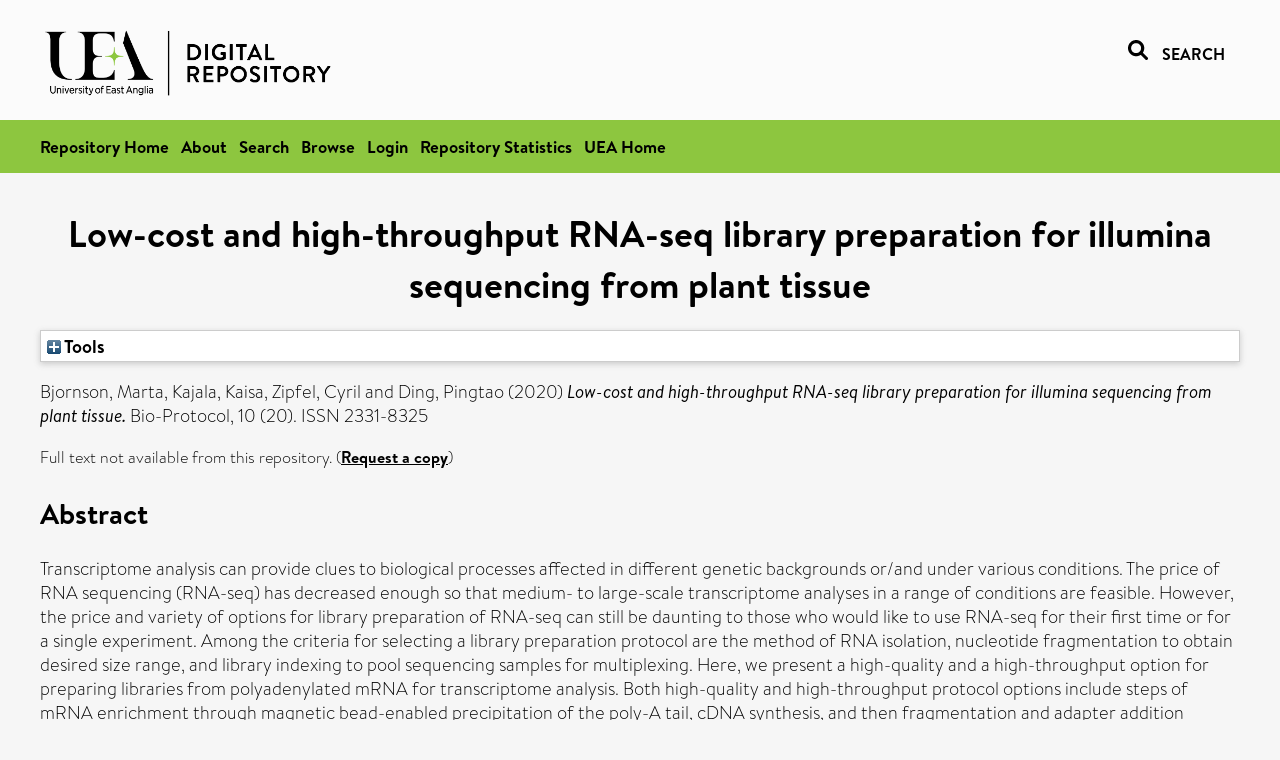

--- FILE ---
content_type: text/html; charset=utf-8
request_url: https://ueaeprints.uea.ac.uk/id/eprint/79993/
body_size: 28636
content:
<!DOCTYPE html PUBLIC "-//W3C//DTD XHTML 1.0 Transitional//EN" "http://www.w3.org/TR/xhtml1/DTD/xhtml1-transitional.dtd">
<html xmlns="http://www.w3.org/1999/xhtml" lang="en">
<head>

    <title> Low-cost and high-throughput RNA-seq library preparation for illumina sequencing from plant tissue  - UEA Digital Repository</title>
    <link rel="icon" href="/favicon.ico" type="image/x-icon" />
    <link rel="shortcut icon" href="/favicon.ico" type="image/x-icon" />
    <link rel="Top" href="https://ueaeprints.uea.ac.uk/" />
    <link rel="Search" href="https://ueaeprints.uea.ac.uk/cgi/facet/simple2" />
    <meta name="eprints.eprintid" content="79993" />
<meta name="eprints.rev_number" content="14" />
<meta name="eprints.eprint_status" content="archive" />
<meta name="eprints.userid" content="9862" />
<meta name="eprints.source" content="pure" />
<meta name="eprints.dir" content="disk0/00/07/99/93" />
<meta name="eprints.datestamp" content="2021-05-13 16:20:25" />
<meta name="eprints.lastmod" content="2025-10-17 23:52:06" />
<meta name="eprints.status_changed" content="2021-05-13 16:20:25" />
<meta name="eprints.type" content="article" />
<meta name="eprints.metadata_visibility" content="show" />
<meta name="eprints.creators_name" content="Bjornson, Marta" />
<meta name="eprints.creators_name" content="Kajala, Kaisa" />
<meta name="eprints.creators_name" content="Zipfel, Cyril" />
<meta name="eprints.creators_name" content="Ding, Pingtao" />
<meta name="eprints.creators_id" content="ucw07gwu" />
<meta name="eprints.title" content="Low-cost and high-throughput RNA-seq library preparation for illumina sequencing from plant tissue" />
<meta name="eprints.ispublished" content="pub" />
<meta name="eprints.divisions" content="TSL" />
<meta name="eprints.keywords" content="arabidopsis thaliana,multiplexing,plant,rna-seq,tagmentation,transcriptomics,neuroscience(all),biochemistry, genetics and molecular biology(all),immunology and microbiology(all),plant science ,/dk/atira/pure/subjectarea/asjc/2800" />
<meta name="eprints.note" content="Funding Information: MB acknowledges the support from the European Union’s Horizon 2020 Research and Innovation Program under Marie Skłodowska-Curie Actions (grant agreement: 703954). KK acknowledges the support from the European Union’s Horizon 2020 Research and Innovation Program under Marie Skłodowska-Curie Reintegration fellowship (grant agreement: 790057). Research in the CZ laboratory is supported by the Gatsby Charitable Foundation, the University of Zurich, the European Research Council (grant agreement: 773153) and the Swiss National Science Foundation (grant agreement: 31003A_182625). PD acknowledges the support from the European Union’s Horizon 2020 Research and Innovation Program under Marie. Skłodowska-Curie Actions (grant agreement: 656243) and a Future Leader Fellowship from the Biotechnology and Biological Sciences Research Council (grant agreement: BB/R012172/1)." />
<meta name="eprints.abstract" content="Transcriptome analysis can provide clues to biological processes affected in different genetic backgrounds or/and under various conditions. The price of RNA sequencing (RNA-seq) has decreased enough so that medium- to large-scale transcriptome analyses in a range of conditions are feasible. However, the price and variety of options for library preparation of RNA-seq can still be daunting to those who would like to use RNA-seq for their first time or for a single experiment. Among the criteria for selecting a library preparation protocol are the method of RNA isolation, nucleotide fragmentation to obtain desired size range, and library indexing to pool sequencing samples for multiplexing. Here, we present a high-quality and a high-throughput option for preparing libraries from polyadenylated mRNA for transcriptome analysis. Both high-quality and high-throughput protocol options include steps of mRNA enrichment through magnetic bead-enabled precipitation of the poly-A tail, cDNA synthesis, and then fragmentation and adapter addition simultaneously through Tn5-mediated 'tagmentation'. All steps of the protocols have been validated with Arabidopsis thaliana leaf and seedling tissues and streamlined to work together, with minimal cost in money and time, thus intended to provide a beginner-friendly start-to-finish RNA-seq library preparation for transcriptome analysis." />
<meta name="eprints.date" content="2020-10-20" />
<meta name="eprints.date_type" content="published" />
<meta name="eprints.id_number" content="10.21769/BioProtoc.3799" />
<meta name="eprints.creators_browse_id" content="ucw07gwu" />
<meta name="eprints.creators_search_name" content="Bjornson, Marta" />
<meta name="eprints.creators_search_name" content="Kajala, Kaisa" />
<meta name="eprints.creators_search_name" content="Zipfel, Cyril" />
<meta name="eprints.creators_search_name" content="Ding, Pingtao" />
<meta name="eprints.creators_search_id" content="ucw07gwu" />
<meta name="eprints.full_text_status" content="none" />
<meta name="eprints.publication" content="Bio-Protocol" />
<meta name="eprints.volume" content="10" />
<meta name="eprints.number" content="20" />
<meta name="eprints.article_number" content="e3799" />
<meta name="eprints.refereed" content="TRUE" />
<meta name="eprints.issn" content="2331-8325" />
<meta name="eprints.related_url_url" content="http://www.scopus.com/inward/record.url?scp=85100928625&amp;partnerID=8YFLogxK" />
<meta name="eprints.ids_id" content="10.21769/BioProtoc.3799" />
<meta name="eprints.ids_id" content="2331-8325" />
<meta name="eprints.ids_id_type" content="doi" />
<meta name="eprints.ids_id_type" content="issn" />
<meta name="eprints.citation" content="  Bjornson, Marta, Kajala, Kaisa, Zipfel, Cyril and Ding, Pingtao   (2020) Low-cost and high-throughput RNA-seq library preparation for illumina sequencing from plant tissue.  Bio-Protocol, 10 (20).   ISSN 2331-8325     " />
<link rel="schema.DC" href="http://purl.org/DC/elements/1.0/" />
<meta name="DC.relation" content="https://ueaeprints.uea.ac.uk/id/eprint/79993/" />
<meta name="DC.title" content="Low-cost and high-throughput RNA-seq library preparation for illumina sequencing from plant tissue" />
<meta name="DC.creator" content="Bjornson, Marta" />
<meta name="DC.creator" content="Kajala, Kaisa" />
<meta name="DC.creator" content="Zipfel, Cyril" />
<meta name="DC.creator" content="Ding, Pingtao" />
<meta name="DC.description" content="Transcriptome analysis can provide clues to biological processes affected in different genetic backgrounds or/and under various conditions. The price of RNA sequencing (RNA-seq) has decreased enough so that medium- to large-scale transcriptome analyses in a range of conditions are feasible. However, the price and variety of options for library preparation of RNA-seq can still be daunting to those who would like to use RNA-seq for their first time or for a single experiment. Among the criteria for selecting a library preparation protocol are the method of RNA isolation, nucleotide fragmentation to obtain desired size range, and library indexing to pool sequencing samples for multiplexing. Here, we present a high-quality and a high-throughput option for preparing libraries from polyadenylated mRNA for transcriptome analysis. Both high-quality and high-throughput protocol options include steps of mRNA enrichment through magnetic bead-enabled precipitation of the poly-A tail, cDNA synthesis, and then fragmentation and adapter addition simultaneously through Tn5-mediated 'tagmentation'. All steps of the protocols have been validated with Arabidopsis thaliana leaf and seedling tissues and streamlined to work together, with minimal cost in money and time, thus intended to provide a beginner-friendly start-to-finish RNA-seq library preparation for transcriptome analysis." />
<meta name="DC.date" content="2020-10-20" />
<meta name="DC.type" content="Article" />
<meta name="DC.type" content="PeerReviewed" />
<meta name="DC.identifier" content="  Bjornson, Marta, Kajala, Kaisa, Zipfel, Cyril and Ding, Pingtao   (2020) Low-cost and high-throughput RNA-seq library preparation for illumina sequencing from plant tissue.  Bio-Protocol, 10 (20).   ISSN 2331-8325     " />
<meta name="DC.relation" content="10.21769/BioProtoc.3799" />
<meta name="DC.identifier" content="10.21769/BioProtoc.3799" />
<meta name="DC.doi" content="10.21769/BioProtoc.3799" />
<!-- Highwire Press meta tags -->
<meta name="citation_title" content="Low-cost and high-throughput RNA-seq library preparation for illumina sequencing from plant tissue" />
<meta name="citation_author" content="Bjornson, Marta" />
<meta name="citation_author" content="Kajala, Kaisa" />
<meta name="citation_author" content="Zipfel, Cyril" />
<meta name="citation_author" content="Ding, Pingtao" />
<meta name="citation_publication_date" content="2020/10/20" />
<meta name="citation_online_date" content="2021/05/13" />
<meta name="citation_journal_title" content="Bio-Protocol" />
<meta name="citation_issn" content="2331-8325" />
<meta name="citation_volume" content="10" />
<meta name="citation_issue" content="20" />
<meta name="citation_date" content="2020/10/20" />
<meta name="citation_cover_date" content="2020/10/20" />
<meta name="citation_doi" content="10.21769/BioProtoc.3799" />
<meta name="citation_abstract" content="Transcriptome analysis can provide clues to biological processes affected in different genetic backgrounds or/and under various conditions. The price of RNA sequencing (RNA-seq) has decreased enough so that medium- to large-scale transcriptome analyses in a range of conditions are feasible. However, the price and variety of options for library preparation of RNA-seq can still be daunting to those who would like to use RNA-seq for their first time or for a single experiment. Among the criteria for selecting a library preparation protocol are the method of RNA isolation, nucleotide fragmentation to obtain desired size range, and library indexing to pool sequencing samples for multiplexing. Here, we present a high-quality and a high-throughput option for preparing libraries from polyadenylated mRNA for transcriptome analysis. Both high-quality and high-throughput protocol options include steps of mRNA enrichment through magnetic bead-enabled precipitation of the poly-A tail, cDNA synthesis, and then fragmentation and adapter addition simultaneously through Tn5-mediated 'tagmentation'. All steps of the protocols have been validated with Arabidopsis thaliana leaf and seedling tissues and streamlined to work together, with minimal cost in money and time, thus intended to provide a beginner-friendly start-to-finish RNA-seq library preparation for transcriptome analysis." />
<meta name="citation_keywords" content="arabidopsis thaliana; multiplexing; plant; rna-seq; tagmentation; transcriptomics; neuroscience(all); biochemistry; genetics and molecular biology(all); immunology and microbiology(all); plant science; /dk/atira/pure/subjectarea/asjc/2800" />
<meta name="citation_journal_article" content="e3799" />
<!-- PRISM meta tags -->
<link rel="schema.prism" href="https://www.w3.org/submissions/2020/SUBM-prism-20200910/" />
<meta name="prism.dateReceived" content="2021-05-13T16:20:25" />
<meta name="prism.modificationDate" content="2025-10-17T23:52:06" />
<meta name="prism.doi" content="10.21769/BioProtoc.3799" />
<meta name="prism.issn" content="2331-8325" />
<meta name="prism.publicationName" content="Bio-Protocol" />
<meta name="prism.volume" content="10" />
<meta name="prism.number" content="20" />
<meta name="prism.keyword" content="arabidopsis thaliana" />
<meta name="prism.keyword" content="multiplexing" />
<meta name="prism.keyword" content="plant" />
<meta name="prism.keyword" content="rna-seq" />
<meta name="prism.keyword" content="tagmentation" />
<meta name="prism.keyword" content="transcriptomics" />
<meta name="prism.keyword" content="neuroscience(all)" />
<meta name="prism.keyword" content="biochemistry" />
<meta name="prism.keyword" content="genetics and molecular biology(all)" />
<meta name="prism.keyword" content="immunology and microbiology(all)" />
<meta name="prism.keyword" content="plant science" />
<meta name="prism.keyword" content="/dk/atira/pure/subjectarea/asjc/2800" />
<link rel="alternate" href="https://ueaeprints.uea.ac.uk/cgi/export/eprint/79993/RefWorks/uea-eprint-79993.ref" type="text/plain" title="RefWorks" />
<link rel="alternate" href="https://ueaeprints.uea.ac.uk/cgi/export/eprint/79993/ContextObject/uea-eprint-79993.xml" type="text/xml; charset=utf-8" title="OpenURL ContextObject" />
<link rel="alternate" href="https://ueaeprints.uea.ac.uk/cgi/export/eprint/79993/Simple/uea-eprint-79993.txt" type="text/plain; charset=utf-8" title="Simple Metadata" />
<link rel="alternate" href="https://ueaeprints.uea.ac.uk/cgi/export/eprint/79993/EndNote/uea-eprint-79993.enw" type="text/plain; charset=utf-8" title="EndNote" />
<link rel="alternate" href="https://ueaeprints.uea.ac.uk/cgi/export/eprint/79993/DC/uea-eprint-79993.txt" type="text/plain; charset=utf-8" title="Dublin Core" />
<link rel="alternate" href="https://ueaeprints.uea.ac.uk/cgi/export/eprint/79993/RDFN3/uea-eprint-79993.n3" type="text/n3" title="RDF+N3" />
<link rel="alternate" href="https://ueaeprints.uea.ac.uk/cgi/export/eprint/79993/MODS/uea-eprint-79993.xml" type="text/xml; charset=utf-8" title="MODS" />
<link rel="alternate" href="https://ueaeprints.uea.ac.uk/cgi/export/eprint/79993/HTML/uea-eprint-79993.html" type="text/html; charset=utf-8" title="HTML Citation" />
<link rel="alternate" href="https://ueaeprints.uea.ac.uk/cgi/export/eprint/79993/CSV/uea-eprint-79993.csv" type="text/csv; charset=utf-8" title="Multiline CSV" />
<link rel="alternate" href="https://ueaeprints.uea.ac.uk/cgi/export/eprint/79993/METS/uea-eprint-79993.xml" type="text/xml; charset=utf-8" title="METS" />
<link rel="alternate" href="https://ueaeprints.uea.ac.uk/cgi/export/eprint/79993/JSON/uea-eprint-79993.js" type="application/json; charset=utf-8" title="JSON" />
<link rel="alternate" href="https://ueaeprints.uea.ac.uk/cgi/export/eprint/79993/Text/uea-eprint-79993.txt" type="text/plain; charset=utf-8" title="ASCII Citation" />
<link rel="alternate" href="https://ueaeprints.uea.ac.uk/cgi/export/eprint/79993/DIDL/uea-eprint-79993.xml" type="text/xml; charset=utf-8" title="MPEG-21 DIDL" />
<link rel="alternate" href="https://ueaeprints.uea.ac.uk/cgi/export/eprint/79993/Refer/uea-eprint-79993.refer" type="text/plain" title="Refer" />
<link rel="alternate" href="https://ueaeprints.uea.ac.uk/cgi/export/eprint/79993/XML/uea-eprint-79993.xml" type="application/vnd.eprints.data+xml; charset=utf-8" title="EP3 XML" />
<link rel="alternate" href="https://ueaeprints.uea.ac.uk/cgi/export/eprint/79993/RIS/uea-eprint-79993.ris" type="text/plain" title="Reference Manager" />
<link rel="alternate" href="https://ueaeprints.uea.ac.uk/cgi/export/eprint/79993/RDFNT/uea-eprint-79993.nt" type="text/plain" title="RDF+N-Triples" />
<link rel="alternate" href="https://ueaeprints.uea.ac.uk/cgi/export/eprint/79993/RDFXML/uea-eprint-79993.rdf" type="application/rdf+xml" title="RDF+XML" />
<link rel="alternate" href="https://ueaeprints.uea.ac.uk/cgi/export/eprint/79993/BibTeX/uea-eprint-79993.bib" type="text/plain; charset=utf-8" title="BibTeX" />
<link rel="alternate" href="https://ueaeprints.uea.ac.uk/cgi/export/eprint/79993/COinS/uea-eprint-79993.txt" type="text/plain; charset=utf-8" title="OpenURL ContextObject in Span" />
<link rel="Top" href="https://ueaeprints.uea.ac.uk/" />
    <link rel="Sword" href="https://ueaeprints.uea.ac.uk/sword-app/servicedocument" />
    <link rel="SwordDeposit" href="https://ueaeprints.uea.ac.uk/id/contents" />
    <link rel="Search" type="text/html" href="https://ueaeprints.uea.ac.uk/cgi/search" />
    <link rel="Search" type="application/opensearchdescription+xml" href="https://ueaeprints.uea.ac.uk/cgi/opensearchdescription" title="UEA Digital Repository" />
    <script type="text/javascript">
// <![CDATA[
var eprints_http_root = "https://ueaeprints.uea.ac.uk";
var eprints_http_cgiroot = "https://ueaeprints.uea.ac.uk/cgi";
var eprints_oai_archive_id = "ueaeprints.uea.ac.uk";
var eprints_logged_in = false;
var eprints_logged_in_userid = 0; 
var eprints_logged_in_username = ""; 
var eprints_logged_in_usertype = ""; 
// ]]></script>
    <style type="text/css">.ep_logged_in { display: none }</style>
    <link rel="stylesheet" type="text/css" href="/style/auto-3.4.3.css" />
    <script type="text/javascript" src="/javascript/auto-3.4.3.js">
//padder
</script>
    <!--[if lte IE 6]>
        <link rel="stylesheet" type="text/css" href="/style/ie6.css" />
   <![endif]-->
    <meta name="Generator" content="EPrints 3.4.3" />
    <meta http-equiv="Content-Type" content="text/html; charset=UTF-8" />
    <meta http-equiv="Content-Language" content="en" />
    

</head>


  <body>
  <div id="page-container">
  <div id="content-wrap">
  <header>

  <div id="header-banner">
    <div id="banner-logo-search">
      <div id="header-logo">
        <a href="https://ueaeprints.uea.ac.uk">
		<!--          <img alt="University of East Anglia logo" src="https://www.uea.ac.uk/o/uea-website-theme/images/color_schemes/generic-pages-templates-black-logo/logo.png"/>-->
		<img alt="University of East Anglia logo" src="https://ueaeprints.uea.ac.uk/images/Logo-transparent.png" />
        </a>
      </div>
      <div id="header-search">
	      <a href="/cgi/facet/simple2" alt="link to search page, search link, search icon, search, faceted simple search" style="text-decoration: none;font-weight: 600;text-transform: uppercase;">
<svg viewBox="0 0 512 512" height="20"><!--! Font Awesome Pro 6.1.2 by @fontawesome - https://fontawesome.com License - https://fontawesome.com/license (Commercial License) Copyright 2022 Fonticons, Inc. --><path d="M500.3 443.7l-119.7-119.7c27.22-40.41 40.65-90.9 33.46-144.7C401.8 87.79 326.8 13.32 235.2 1.723C99.01-15.51-15.51 99.01 1.724 235.2c11.6 91.64 86.08 166.7 177.6 178.9c53.8 7.189 104.3-6.236 144.7-33.46l119.7 119.7c15.62 15.62 40.95 15.62 56.57 0C515.9 484.7 515.9 459.3 500.3 443.7zM79.1 208c0-70.58 57.42-128 128-128s128 57.42 128 128c0 70.58-57.42 128-128 128S79.1 278.6 79.1 208z"></path></svg>
<span style="padding-left: 10px;">Search</span>
</a>

      </div>
    </div>
  </div>
  </header>
  <div id="banner-tools-container">
    <div id="banner-eprints-tools">
      <ul class="ep_tm_key_tools" id="ep_tm_menu_tools" role="toolbar"><li><a href="/cgi/users/home">Login</a></li><li><a href="https://ueaeprints.uea.ac.uk/cgi/stats/report">Repository Statistics</a></li></ul>
    </div>
  </div>

  <div id="wrapper-page-content">
    <div id="page-content">
      <h1>

Low-cost and high-throughput RNA-seq library preparation for illumina sequencing from plant tissue

</h1>
      <div class="ep_summary_content"><div class="ep_summary_content_left"></div><div class="ep_summary_content_right"></div><div class="ep_summary_content_top"><div class="ep_summary_box " id="ep_summary_box_1"><div class="ep_summary_box_title"><div class="ep_no_js">Tools</div><div class="ep_only_js" id="ep_summary_box_1_colbar" style="display: none"><a class="ep_box_collapse_link" onclick="EPJS_blur(event); EPJS_toggleSlideScroll('ep_summary_box_1_content',true,'ep_summary_box_1');EPJS_toggle('ep_summary_box_1_colbar',true);EPJS_toggle('ep_summary_box_1_bar',false);return false" href="#"><img alt="-" src="/style/images/minus.png" border="0" /> Tools</a></div><div class="ep_only_js" id="ep_summary_box_1_bar"><a class="ep_box_collapse_link" onclick="EPJS_blur(event); EPJS_toggleSlideScroll('ep_summary_box_1_content',false,'ep_summary_box_1');EPJS_toggle('ep_summary_box_1_colbar',false);EPJS_toggle('ep_summary_box_1_bar',true);return false" href="#"><img alt="+" src="/style/images/plus.png" border="0" /> Tools</a></div></div><div class="ep_summary_box_body" id="ep_summary_box_1_content" style="display: none"><div id="ep_summary_box_1_content_inner"><div class="ep_block" style="margin-bottom: 1em"><form method="get" accept-charset="utf-8" action="https://ueaeprints.uea.ac.uk/cgi/export_redirect">
  <input name="eprintid" id="eprintid" value="79993" type="hidden" />
  <select name="format">
    <option value="RefWorks">RefWorks</option>
    <option value="ContextObject">OpenURL ContextObject</option>
    <option value="Simple">Simple Metadata</option>
    <option value="EndNote">EndNote</option>
    <option value="DC">Dublin Core</option>
    <option value="RDFN3">RDF+N3</option>
    <option value="MODS">MODS</option>
    <option value="HTML">HTML Citation</option>
    <option value="CSV">Multiline CSV</option>
    <option value="METS">METS</option>
    <option value="JSON">JSON</option>
    <option value="Text">ASCII Citation</option>
    <option value="DIDL">MPEG-21 DIDL</option>
    <option value="Refer">Refer</option>
    <option value="XML">EP3 XML</option>
    <option value="RIS">Reference Manager</option>
    <option value="RDFNT">RDF+N-Triples</option>
    <option value="RDFXML">RDF+XML</option>
    <option value="BibTeX">BibTeX</option>
    <option value="COinS">OpenURL ContextObject in Span</option>
  </select>
  <input type="submit" value="Export" class="ep_form_action_button" />
</form></div></div></div></div></div><div class="ep_summary_content_main">

  <p style="margin-bottom: 1em">
    


    <span class="person"><span class="person_name">Bjornson, Marta</span></span>, <span class="person"><span class="person_name">Kajala, Kaisa</span></span>, <span class="person"><span class="person_name">Zipfel, Cyril</span></span> and <span class="person"><span class="person_name">Ding, Pingtao</span></span>
    
  

(2020)

<em>Low-cost and high-throughput RNA-seq library preparation for illumina sequencing from plant tissue.</em>


    Bio-Protocol, 10 (20).
    
     ISSN 2331-8325
  


  



  </p>

  

  

    
      Full text not available from this repository.
      
        (<a href="https://ueaeprints.uea.ac.uk/cgi/request_doc?eprintid=79993">Request a copy</a>)
      
    
  
    

  

  

  
    <h2>Abstract</h2>
    <p style="text-align: left; margin: 1em auto 0em auto">Transcriptome analysis can provide clues to biological processes affected in different genetic backgrounds or/and under various conditions. The price of RNA sequencing (RNA-seq) has decreased enough so that medium- to large-scale transcriptome analyses in a range of conditions are feasible. However, the price and variety of options for library preparation of RNA-seq can still be daunting to those who would like to use RNA-seq for their first time or for a single experiment. Among the criteria for selecting a library preparation protocol are the method of RNA isolation, nucleotide fragmentation to obtain desired size range, and library indexing to pool sequencing samples for multiplexing. Here, we present a high-quality and a high-throughput option for preparing libraries from polyadenylated mRNA for transcriptome analysis. Both high-quality and high-throughput protocol options include steps of mRNA enrichment through magnetic bead-enabled precipitation of the poly-A tail, cDNA synthesis, and then fragmentation and adapter addition simultaneously through Tn5-mediated 'tagmentation'. All steps of the protocols have been validated with Arabidopsis thaliana leaf and seedling tissues and streamlined to work together, with minimal cost in money and time, thus intended to provide a beginner-friendly start-to-finish RNA-seq library preparation for transcriptome analysis.</p>
  

  <table style="margin-bottom: 1em; margin-top: 1em;" cellpadding="3">
    <tr>
      <th align="right">Item Type:</th>
      <td>
        Article
        
        
        
      </td>
    </tr>
    
    
      
    
      
        <tr>
          <th align="right">Additional Information:</th>
          <td valign="top">Funding Information: MB acknowledges the support from the European Union’s Horizon 2020 Research and Innovation Program under Marie Skłodowska-Curie Actions (grant agreement: 703954). KK acknowledges the support from the European Union’s Horizon 2020 Research and Innovation Program under Marie Skłodowska-Curie Reintegration fellowship (grant agreement: 790057). Research in the CZ laboratory is supported by the Gatsby Charitable Foundation, the University of Zurich, the European Research Council (grant agreement: 773153) and the Swiss National Science Foundation (grant agreement: 31003A_182625). PD acknowledges the support from the European Union’s Horizon 2020 Research and Innovation Program under Marie. Skłodowska-Curie Actions (grant agreement: 656243) and a Future Leader Fellowship from the Biotechnology and Biological Sciences Research Council (grant agreement: BB/R012172/1).</td>
        </tr>
      
    
      
        <tr>
          <th align="right">Uncontrolled Keywords:</th>
          <td valign="top">arabidopsis thaliana,multiplexing,plant,rna-seq,tagmentation,transcriptomics,neuroscience(all),biochemistry, genetics and molecular biology(all),immunology and microbiology(all),plant science ,/dk/atira/pure/subjectarea/asjc/2800</td>
        </tr>
      
    
      
    
      
        <tr>
          <th align="right">Faculty \ School:</th>
          <td valign="top"><a href="https://ueaeprints.uea.ac.uk/view/divisions/SCI/">Faculty of Science</a> &gt; <a href="https://ueaeprints.uea.ac.uk/view/divisions/TSL/">The Sainsbury Laboratory</a></td>
        </tr>
      
    
      
    
      
        <tr>
          <th align="right">Related URLs:</th>
          <td valign="top"><ul><li><a href="http://www.scopus.com/inward/record.url?scp=85100928625&amp;partnerID=8YFLogxK">http://www.scopus.com/inward/record.url?...</a></li></ul></td>
        </tr>
      
    
      
    
      
        <tr>
          <th align="right">Depositing User:</th>
          <td valign="top">

<a href="https://ueaeprints.uea.ac.uk/cgi/users/home?screen=User::View&amp;userid=9862"><span class="ep_name_citation"><span class="person_name">LivePure Connector</span></span></a>

</td>
        </tr>
      
    
      
        <tr>
          <th align="right">Date Deposited:</th>
          <td valign="top">13 May 2021 16:20</td>
        </tr>
      
    
      
        <tr>
          <th align="right">Last Modified:</th>
          <td valign="top">17 Oct 2025 23:52</td>
        </tr>
      
    
    <tr>
      <th align="right">URI:</th>
      <td valign="top"><a href="https://ueaeprints.uea.ac.uk/id/eprint/79993">https://ueaeprints.uea.ac.uk/id/eprint/79993</a></td>
    </tr>
    <tr>
      <th align="right">DOI:</th>
      <td valign="top"><a href="https://doi.org/10.21769/BioProtoc.3799" target="_blank">10.21769/BioProtoc.3799</a></td>
    </tr>
  </table>

  
  

  

  
    <h3>Actions (login required)</h3>
    <table class="ep_summary_page_actions">
    
      <tr>
        <td><a href="/cgi/users/home?screen=EPrint%3A%3AView&amp;eprintid=79993"><img src="/style/images/action_view.png" alt="View Item" class="ep_form_action_icon" role="button" /></a></td>
        <td>View Item</td>
      </tr>
    
    </table>
  

</div><div class="ep_summary_content_bottom"></div><div class="ep_summary_content_after"></div></div>
    </div>
  </div>

</div>

<footer id="footer" class="footer" role="contentinfo" data-swiftype-index="false">
    <div class="container">
        <div class="row">
            <div class="col-xs-12">
                <p id="footer-copyright"> © UEA. All rights reserved. University of East Anglia, Norwich Research Park, Norwich, Norfolk, NR4
                    7TJ, UK <span class="visible-lg-*">|</span> +44 (0) 1603 456161 </p>
                <ul class="footer_links">
                    <li><a href="https://www.uea.ac.uk/about/university-information/statutory-and-legal/website" target="_blank">Accessibility</a></li> | <li><a href="https://www.uea.ac.uk/about/university-information/statutory-legal-policies" target="_blank">Legal Statements</a></li> | <li><a href="https://www.uea.ac.uk/about/university-information/statutory-legal-policies/modern-slavery-statement" target="_blank">Statement on Modern Slavery</a></li> | <li><a href="https://www.uea.ac.uk/about/university-information/statutory-and-legal/website" target="_blank">Cookie Policy</a></li> | <li><a href="https://www.uea.ac.uk/about/university-information/statutory-and-legal/data-protection" target="_blank">Data Protection</a></li>
                </ul>
            </div>
        </div>
    </div>
</footer>
  
  </div>
  </body>
</html>